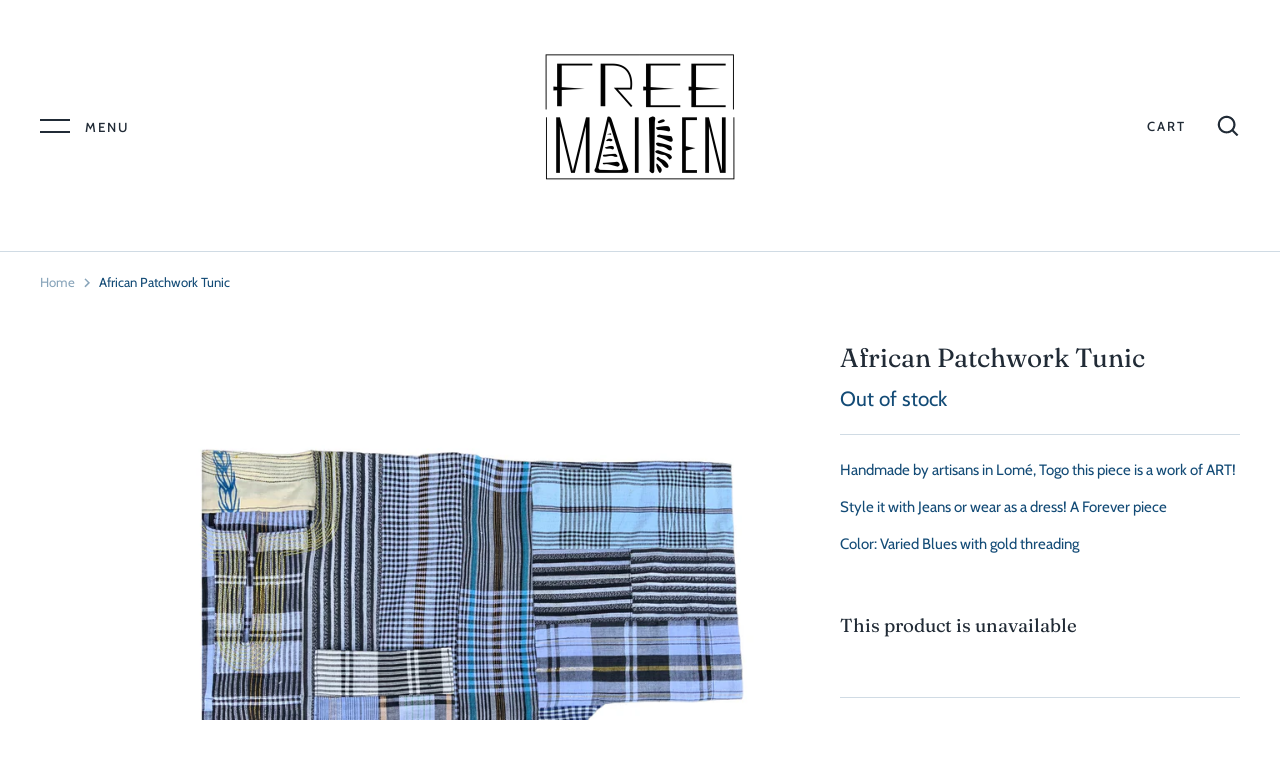

--- FILE ---
content_type: text/html; charset=utf-8
request_url: https://freemaiden.com/products/african-patchwork-tunic
body_size: 18339
content:
<!doctype html>
<html class="no-js" lang="en">
<head>
  <!-- Alchemy 3.1.5 -->
  <meta charset="utf-8" />

  <!--[if IE]><meta http-equiv='X-UA-Compatible' content='IE=edge,chrome=1' /><![endif]-->

  <title>
    African Patchwork Tunic &ndash; Free Maiden 
  </title>

  
  <meta name="description" content="Handmade by artisans in Lomé, Togo this piece is a work of ART! Style it with Jeans or wear as a dress! A Forever piece Color: Varied Blues with gold threading " />
  

  <link rel="canonical" href="https://freemaiden.com/products/african-patchwork-tunic" />

  <meta name="viewport" content="width=device-width, initial-scale=1" />
  <meta name="theme-color" content="#330101">

  

  




<meta property="og:site_name" content="Free Maiden ">
<meta property="og:url" content="https://freemaiden.com/products/african-patchwork-tunic">
<meta property="og:title" content="African Patchwork Tunic">
<meta property="og:type" content="product">
<meta property="og:description" content="Handmade by artisans in Lomé, Togo this piece is a work of ART! Style it with Jeans or wear as a dress! A Forever piece Color: Varied Blues with gold threading ">

  <meta property="og:price:amount" content="148.00">
  <meta property="og:price:currency" content="USD">

<meta property="og:image" content="http://freemaiden.com/cdn/shop/products/1E02AD78-7D90-47AC-94E6-15A0977D1D97_1200x1200.png?v=1667695136"><meta property="og:image" content="http://freemaiden.com/cdn/shop/products/AFCD8E32-BE0B-453E-97CC-696742D54A5E_1200x1200.png?v=1667695135"><meta property="og:image" content="http://freemaiden.com/cdn/shop/products/D983D59B-19E2-4C64-A2C6-F0014A7B522F_1200x1200.png?v=1667695135">
<meta property="og:image:secure_url" content="https://freemaiden.com/cdn/shop/products/1E02AD78-7D90-47AC-94E6-15A0977D1D97_1200x1200.png?v=1667695136"><meta property="og:image:secure_url" content="https://freemaiden.com/cdn/shop/products/AFCD8E32-BE0B-453E-97CC-696742D54A5E_1200x1200.png?v=1667695135"><meta property="og:image:secure_url" content="https://freemaiden.com/cdn/shop/products/D983D59B-19E2-4C64-A2C6-F0014A7B522F_1200x1200.png?v=1667695135">


<meta name="twitter:card" content="summary_large_image">
<meta name="twitter:title" content="African Patchwork Tunic">
<meta name="twitter:description" content="Handmade by artisans in Lomé, Togo this piece is a work of ART! Style it with Jeans or wear as a dress! A Forever piece Color: Varied Blues with gold threading ">


  <script>window.performance && window.performance.mark && window.performance.mark('shopify.content_for_header.start');</script><meta id="shopify-digital-wallet" name="shopify-digital-wallet" content="/14089788/digital_wallets/dialog">
<meta name="shopify-checkout-api-token" content="09a8c75a54b645f19a7f1ee10b18f2d1">
<meta id="in-context-paypal-metadata" data-shop-id="14089788" data-venmo-supported="false" data-environment="production" data-locale="en_US" data-paypal-v4="true" data-currency="USD">
<link rel="alternate" type="application/json+oembed" href="https://freemaiden.com/products/african-patchwork-tunic.oembed">
<script async="async" src="/checkouts/internal/preloads.js?locale=en-US"></script>
<link rel="preconnect" href="https://shop.app" crossorigin="anonymous">
<script async="async" src="https://shop.app/checkouts/internal/preloads.js?locale=en-US&shop_id=14089788" crossorigin="anonymous"></script>
<script id="apple-pay-shop-capabilities" type="application/json">{"shopId":14089788,"countryCode":"US","currencyCode":"USD","merchantCapabilities":["supports3DS"],"merchantId":"gid:\/\/shopify\/Shop\/14089788","merchantName":"Free Maiden ","requiredBillingContactFields":["postalAddress","email","phone"],"requiredShippingContactFields":["postalAddress","email","phone"],"shippingType":"shipping","supportedNetworks":["visa","masterCard","amex","discover","elo","jcb"],"total":{"type":"pending","label":"Free Maiden ","amount":"1.00"},"shopifyPaymentsEnabled":true,"supportsSubscriptions":true}</script>
<script id="shopify-features" type="application/json">{"accessToken":"09a8c75a54b645f19a7f1ee10b18f2d1","betas":["rich-media-storefront-analytics"],"domain":"freemaiden.com","predictiveSearch":true,"shopId":14089788,"locale":"en"}</script>
<script>var Shopify = Shopify || {};
Shopify.shop = "free-maiden.myshopify.com";
Shopify.locale = "en";
Shopify.currency = {"active":"USD","rate":"1.0"};
Shopify.country = "US";
Shopify.theme = {"name":"Alchemy","id":83666927721,"schema_name":"Alchemy","schema_version":"3.1.5","theme_store_id":657,"role":"main"};
Shopify.theme.handle = "null";
Shopify.theme.style = {"id":null,"handle":null};
Shopify.cdnHost = "freemaiden.com/cdn";
Shopify.routes = Shopify.routes || {};
Shopify.routes.root = "/";</script>
<script type="module">!function(o){(o.Shopify=o.Shopify||{}).modules=!0}(window);</script>
<script>!function(o){function n(){var o=[];function n(){o.push(Array.prototype.slice.apply(arguments))}return n.q=o,n}var t=o.Shopify=o.Shopify||{};t.loadFeatures=n(),t.autoloadFeatures=n()}(window);</script>
<script>
  window.ShopifyPay = window.ShopifyPay || {};
  window.ShopifyPay.apiHost = "shop.app\/pay";
  window.ShopifyPay.redirectState = null;
</script>
<script id="shop-js-analytics" type="application/json">{"pageType":"product"}</script>
<script defer="defer" async type="module" src="//freemaiden.com/cdn/shopifycloud/shop-js/modules/v2/client.init-shop-cart-sync_C5BV16lS.en.esm.js"></script>
<script defer="defer" async type="module" src="//freemaiden.com/cdn/shopifycloud/shop-js/modules/v2/chunk.common_CygWptCX.esm.js"></script>
<script type="module">
  await import("//freemaiden.com/cdn/shopifycloud/shop-js/modules/v2/client.init-shop-cart-sync_C5BV16lS.en.esm.js");
await import("//freemaiden.com/cdn/shopifycloud/shop-js/modules/v2/chunk.common_CygWptCX.esm.js");

  window.Shopify.SignInWithShop?.initShopCartSync?.({"fedCMEnabled":true,"windoidEnabled":true});

</script>
<script>
  window.Shopify = window.Shopify || {};
  if (!window.Shopify.featureAssets) window.Shopify.featureAssets = {};
  window.Shopify.featureAssets['shop-js'] = {"shop-cart-sync":["modules/v2/client.shop-cart-sync_ZFArdW7E.en.esm.js","modules/v2/chunk.common_CygWptCX.esm.js"],"init-fed-cm":["modules/v2/client.init-fed-cm_CmiC4vf6.en.esm.js","modules/v2/chunk.common_CygWptCX.esm.js"],"shop-button":["modules/v2/client.shop-button_tlx5R9nI.en.esm.js","modules/v2/chunk.common_CygWptCX.esm.js"],"shop-cash-offers":["modules/v2/client.shop-cash-offers_DOA2yAJr.en.esm.js","modules/v2/chunk.common_CygWptCX.esm.js","modules/v2/chunk.modal_D71HUcav.esm.js"],"init-windoid":["modules/v2/client.init-windoid_sURxWdc1.en.esm.js","modules/v2/chunk.common_CygWptCX.esm.js"],"shop-toast-manager":["modules/v2/client.shop-toast-manager_ClPi3nE9.en.esm.js","modules/v2/chunk.common_CygWptCX.esm.js"],"init-shop-email-lookup-coordinator":["modules/v2/client.init-shop-email-lookup-coordinator_B8hsDcYM.en.esm.js","modules/v2/chunk.common_CygWptCX.esm.js"],"init-shop-cart-sync":["modules/v2/client.init-shop-cart-sync_C5BV16lS.en.esm.js","modules/v2/chunk.common_CygWptCX.esm.js"],"avatar":["modules/v2/client.avatar_BTnouDA3.en.esm.js"],"pay-button":["modules/v2/client.pay-button_FdsNuTd3.en.esm.js","modules/v2/chunk.common_CygWptCX.esm.js"],"init-customer-accounts":["modules/v2/client.init-customer-accounts_DxDtT_ad.en.esm.js","modules/v2/client.shop-login-button_C5VAVYt1.en.esm.js","modules/v2/chunk.common_CygWptCX.esm.js","modules/v2/chunk.modal_D71HUcav.esm.js"],"init-shop-for-new-customer-accounts":["modules/v2/client.init-shop-for-new-customer-accounts_ChsxoAhi.en.esm.js","modules/v2/client.shop-login-button_C5VAVYt1.en.esm.js","modules/v2/chunk.common_CygWptCX.esm.js","modules/v2/chunk.modal_D71HUcav.esm.js"],"shop-login-button":["modules/v2/client.shop-login-button_C5VAVYt1.en.esm.js","modules/v2/chunk.common_CygWptCX.esm.js","modules/v2/chunk.modal_D71HUcav.esm.js"],"init-customer-accounts-sign-up":["modules/v2/client.init-customer-accounts-sign-up_CPSyQ0Tj.en.esm.js","modules/v2/client.shop-login-button_C5VAVYt1.en.esm.js","modules/v2/chunk.common_CygWptCX.esm.js","modules/v2/chunk.modal_D71HUcav.esm.js"],"shop-follow-button":["modules/v2/client.shop-follow-button_Cva4Ekp9.en.esm.js","modules/v2/chunk.common_CygWptCX.esm.js","modules/v2/chunk.modal_D71HUcav.esm.js"],"checkout-modal":["modules/v2/client.checkout-modal_BPM8l0SH.en.esm.js","modules/v2/chunk.common_CygWptCX.esm.js","modules/v2/chunk.modal_D71HUcav.esm.js"],"lead-capture":["modules/v2/client.lead-capture_Bi8yE_yS.en.esm.js","modules/v2/chunk.common_CygWptCX.esm.js","modules/v2/chunk.modal_D71HUcav.esm.js"],"shop-login":["modules/v2/client.shop-login_D6lNrXab.en.esm.js","modules/v2/chunk.common_CygWptCX.esm.js","modules/v2/chunk.modal_D71HUcav.esm.js"],"payment-terms":["modules/v2/client.payment-terms_CZxnsJam.en.esm.js","modules/v2/chunk.common_CygWptCX.esm.js","modules/v2/chunk.modal_D71HUcav.esm.js"]};
</script>
<script id="__st">var __st={"a":14089788,"offset":-18000,"reqid":"18e5c159-2504-483c-a771-c28706c27749-1768677557","pageurl":"freemaiden.com\/products\/african-patchwork-tunic","u":"5cbb89ba5268","p":"product","rtyp":"product","rid":7095451189301};</script>
<script>window.ShopifyPaypalV4VisibilityTracking = true;</script>
<script id="captcha-bootstrap">!function(){'use strict';const t='contact',e='account',n='new_comment',o=[[t,t],['blogs',n],['comments',n],[t,'customer']],c=[[e,'customer_login'],[e,'guest_login'],[e,'recover_customer_password'],[e,'create_customer']],r=t=>t.map((([t,e])=>`form[action*='/${t}']:not([data-nocaptcha='true']) input[name='form_type'][value='${e}']`)).join(','),a=t=>()=>t?[...document.querySelectorAll(t)].map((t=>t.form)):[];function s(){const t=[...o],e=r(t);return a(e)}const i='password',u='form_key',d=['recaptcha-v3-token','g-recaptcha-response','h-captcha-response',i],f=()=>{try{return window.sessionStorage}catch{return}},m='__shopify_v',_=t=>t.elements[u];function p(t,e,n=!1){try{const o=window.sessionStorage,c=JSON.parse(o.getItem(e)),{data:r}=function(t){const{data:e,action:n}=t;return t[m]||n?{data:e,action:n}:{data:t,action:n}}(c);for(const[e,n]of Object.entries(r))t.elements[e]&&(t.elements[e].value=n);n&&o.removeItem(e)}catch(o){console.error('form repopulation failed',{error:o})}}const l='form_type',E='cptcha';function T(t){t.dataset[E]=!0}const w=window,h=w.document,L='Shopify',v='ce_forms',y='captcha';let A=!1;((t,e)=>{const n=(g='f06e6c50-85a8-45c8-87d0-21a2b65856fe',I='https://cdn.shopify.com/shopifycloud/storefront-forms-hcaptcha/ce_storefront_forms_captcha_hcaptcha.v1.5.2.iife.js',D={infoText:'Protected by hCaptcha',privacyText:'Privacy',termsText:'Terms'},(t,e,n)=>{const o=w[L][v],c=o.bindForm;if(c)return c(t,g,e,D).then(n);var r;o.q.push([[t,g,e,D],n]),r=I,A||(h.body.append(Object.assign(h.createElement('script'),{id:'captcha-provider',async:!0,src:r})),A=!0)});var g,I,D;w[L]=w[L]||{},w[L][v]=w[L][v]||{},w[L][v].q=[],w[L][y]=w[L][y]||{},w[L][y].protect=function(t,e){n(t,void 0,e),T(t)},Object.freeze(w[L][y]),function(t,e,n,w,h,L){const[v,y,A,g]=function(t,e,n){const i=e?o:[],u=t?c:[],d=[...i,...u],f=r(d),m=r(i),_=r(d.filter((([t,e])=>n.includes(e))));return[a(f),a(m),a(_),s()]}(w,h,L),I=t=>{const e=t.target;return e instanceof HTMLFormElement?e:e&&e.form},D=t=>v().includes(t);t.addEventListener('submit',(t=>{const e=I(t);if(!e)return;const n=D(e)&&!e.dataset.hcaptchaBound&&!e.dataset.recaptchaBound,o=_(e),c=g().includes(e)&&(!o||!o.value);(n||c)&&t.preventDefault(),c&&!n&&(function(t){try{if(!f())return;!function(t){const e=f();if(!e)return;const n=_(t);if(!n)return;const o=n.value;o&&e.removeItem(o)}(t);const e=Array.from(Array(32),(()=>Math.random().toString(36)[2])).join('');!function(t,e){_(t)||t.append(Object.assign(document.createElement('input'),{type:'hidden',name:u})),t.elements[u].value=e}(t,e),function(t,e){const n=f();if(!n)return;const o=[...t.querySelectorAll(`input[type='${i}']`)].map((({name:t})=>t)),c=[...d,...o],r={};for(const[a,s]of new FormData(t).entries())c.includes(a)||(r[a]=s);n.setItem(e,JSON.stringify({[m]:1,action:t.action,data:r}))}(t,e)}catch(e){console.error('failed to persist form',e)}}(e),e.submit())}));const S=(t,e)=>{t&&!t.dataset[E]&&(n(t,e.some((e=>e===t))),T(t))};for(const o of['focusin','change'])t.addEventListener(o,(t=>{const e=I(t);D(e)&&S(e,y())}));const B=e.get('form_key'),M=e.get(l),P=B&&M;t.addEventListener('DOMContentLoaded',(()=>{const t=y();if(P)for(const e of t)e.elements[l].value===M&&p(e,B);[...new Set([...A(),...v().filter((t=>'true'===t.dataset.shopifyCaptcha))])].forEach((e=>S(e,t)))}))}(h,new URLSearchParams(w.location.search),n,t,e,['guest_login'])})(!0,!0)}();</script>
<script integrity="sha256-4kQ18oKyAcykRKYeNunJcIwy7WH5gtpwJnB7kiuLZ1E=" data-source-attribution="shopify.loadfeatures" defer="defer" src="//freemaiden.com/cdn/shopifycloud/storefront/assets/storefront/load_feature-a0a9edcb.js" crossorigin="anonymous"></script>
<script crossorigin="anonymous" defer="defer" src="//freemaiden.com/cdn/shopifycloud/storefront/assets/shopify_pay/storefront-65b4c6d7.js?v=20250812"></script>
<script data-source-attribution="shopify.dynamic_checkout.dynamic.init">var Shopify=Shopify||{};Shopify.PaymentButton=Shopify.PaymentButton||{isStorefrontPortableWallets:!0,init:function(){window.Shopify.PaymentButton.init=function(){};var t=document.createElement("script");t.src="https://freemaiden.com/cdn/shopifycloud/portable-wallets/latest/portable-wallets.en.js",t.type="module",document.head.appendChild(t)}};
</script>
<script data-source-attribution="shopify.dynamic_checkout.buyer_consent">
  function portableWalletsHideBuyerConsent(e){var t=document.getElementById("shopify-buyer-consent"),n=document.getElementById("shopify-subscription-policy-button");t&&n&&(t.classList.add("hidden"),t.setAttribute("aria-hidden","true"),n.removeEventListener("click",e))}function portableWalletsShowBuyerConsent(e){var t=document.getElementById("shopify-buyer-consent"),n=document.getElementById("shopify-subscription-policy-button");t&&n&&(t.classList.remove("hidden"),t.removeAttribute("aria-hidden"),n.addEventListener("click",e))}window.Shopify?.PaymentButton&&(window.Shopify.PaymentButton.hideBuyerConsent=portableWalletsHideBuyerConsent,window.Shopify.PaymentButton.showBuyerConsent=portableWalletsShowBuyerConsent);
</script>
<script data-source-attribution="shopify.dynamic_checkout.cart.bootstrap">document.addEventListener("DOMContentLoaded",(function(){function t(){return document.querySelector("shopify-accelerated-checkout-cart, shopify-accelerated-checkout")}if(t())Shopify.PaymentButton.init();else{new MutationObserver((function(e,n){t()&&(Shopify.PaymentButton.init(),n.disconnect())})).observe(document.body,{childList:!0,subtree:!0})}}));
</script>
<link id="shopify-accelerated-checkout-styles" rel="stylesheet" media="screen" href="https://freemaiden.com/cdn/shopifycloud/portable-wallets/latest/accelerated-checkout-backwards-compat.css" crossorigin="anonymous">
<style id="shopify-accelerated-checkout-cart">
        #shopify-buyer-consent {
  margin-top: 1em;
  display: inline-block;
  width: 100%;
}

#shopify-buyer-consent.hidden {
  display: none;
}

#shopify-subscription-policy-button {
  background: none;
  border: none;
  padding: 0;
  text-decoration: underline;
  font-size: inherit;
  cursor: pointer;
}

#shopify-subscription-policy-button::before {
  box-shadow: none;
}

      </style>
<script id="sections-script" data-sections="product-recommendations" defer="defer" src="//freemaiden.com/cdn/shop/t/4/compiled_assets/scripts.js?82"></script>
<script>window.performance && window.performance.mark && window.performance.mark('shopify.content_for_header.end');</script>

  <link href="//freemaiden.com/cdn/shop/t/4/assets/styles.css?v=59051003047159925701759260168" rel="stylesheet" type="text/css" media="all" />

  <script src="//ajax.googleapis.com/ajax/libs/jquery/1.10.2/jquery.min.js" type="text/javascript"></script>
  <script>
    document.documentElement.className = document.documentElement.className.replace('no-js', '');
    window.theme = window.theme || {};
    theme.jQuery = jQuery;
    theme.money_format = "${{amount}}";
    theme.money_container = '.theme-money';
    window.lazySizesConfig = window.lazySizesConfig || {
      expFactor: 2.0
    };
    theme.strings = {
      previous: "Previous",
      next: "Next",
      close: "Close",
      addressError: "Error looking up that address",
      addressNoResults: "No results for that address",
      addressQueryLimit: "You have exceeded the Google API usage limit. Consider upgrading to a \u003ca href=\"https:\/\/developers.google.com\/maps\/premium\/usage-limits\"\u003ePremium Plan\u003c\/a\u003e.",
      authError: "There was a problem authenticating your Google Maps API Key.",
      priceNonExistent: "Unavailable",
      buttonDefault: "Add to cart",
      buttonNoStock: "Out of stock",
      buttonNoVariant: "Unavailable",
      products_product_unit_price_separator: " \/ ",
      productsListingFrom: "From",
      searchSeeAll: "See all results",
      cartTermsConfirmation: "You must agree to the terms and conditions before continuing.",
      addingToCart: "Adding...",
      addedToCart: "Added to cart"
    };
    theme.routes = {
      search_url: '/search',
      cart_add_url: '/cart/add'
    };
    theme.enableOverlapTransition = true;
    theme.productImageAlign = true;
    theme.checkForBannerBehindHeader = function(){
      $(window).off('.bannerBehindHeader');
      var $banner = $('.banner-under-header');
      if($banner.length) {
        $('body').addClass('has-banner');
        $(window).on('load.bannerBehindHeader scroll.bannerBehindHeader bannerBehindHeader.bannerBehindHeader', function(){
          $('body').toggleClass('header-overlapping', $(window).scrollTop() < $banner.outerHeight());
        }).trigger('bannerBehindHeader');
      } else {
        $('body').removeClass('has-banner header-overlapping');
      }
    }
    theme.enableTransitionIn = true;
    
    // Reveal elements when in, or above, the viewport
    theme.checkForRevealElementsVerticalOffset = 50;
    theme.checkForRevealElementsStepDelay = 100;
    theme.checkForRevealElements = function(instant){
      var revealClass = instant === true ? 'reveal-candidate--reveal reveal-candidate--reveal-instant' : 'reveal-candidate--reveal';
      var $nowOnScreen = $('.reveal-candidate:not(.reveal-candidate--reveal)').filter(function(){
        var elTop = $(this).offset().top; // magic offset
        var windowScrollTop = $(window).scrollTop();
        if(elTop < windowScrollTop + $(window).height() - theme.checkForRevealElementsVerticalOffset) {
          // if off top of screen, reveal immediately
          if(elTop + $(this).outerWidth() < windowScrollTop) {
            $(this).addClass(revealClass);
          } else {
            // otherwise return true to reveal in step
            return true;
          }
        }
        return false;
      });
      $nowOnScreen.each(function(index){
        if(index > 0 && instant !== true) {
          $(this).addClass(revealClass + ' reveal-candidate--reveal-delay');
          setTimeout((function(){
            $(this).removeClass('reveal-candidate--reveal-delay');
          }).bind(this), theme.checkForRevealElementsStepDelay * index);
        } else {
          $(this).addClass(revealClass);
        }
      });
    }
    
  </script>

<link href="https://monorail-edge.shopifysvc.com" rel="dns-prefetch">
<script>(function(){if ("sendBeacon" in navigator && "performance" in window) {try {var session_token_from_headers = performance.getEntriesByType('navigation')[0].serverTiming.find(x => x.name == '_s').description;} catch {var session_token_from_headers = undefined;}var session_cookie_matches = document.cookie.match(/_shopify_s=([^;]*)/);var session_token_from_cookie = session_cookie_matches && session_cookie_matches.length === 2 ? session_cookie_matches[1] : "";var session_token = session_token_from_headers || session_token_from_cookie || "";function handle_abandonment_event(e) {var entries = performance.getEntries().filter(function(entry) {return /monorail-edge.shopifysvc.com/.test(entry.name);});if (!window.abandonment_tracked && entries.length === 0) {window.abandonment_tracked = true;var currentMs = Date.now();var navigation_start = performance.timing.navigationStart;var payload = {shop_id: 14089788,url: window.location.href,navigation_start,duration: currentMs - navigation_start,session_token,page_type: "product"};window.navigator.sendBeacon("https://monorail-edge.shopifysvc.com/v1/produce", JSON.stringify({schema_id: "online_store_buyer_site_abandonment/1.1",payload: payload,metadata: {event_created_at_ms: currentMs,event_sent_at_ms: currentMs}}));}}window.addEventListener('pagehide', handle_abandonment_event);}}());</script>
<script id="web-pixels-manager-setup">(function e(e,d,r,n,o){if(void 0===o&&(o={}),!Boolean(null===(a=null===(i=window.Shopify)||void 0===i?void 0:i.analytics)||void 0===a?void 0:a.replayQueue)){var i,a;window.Shopify=window.Shopify||{};var t=window.Shopify;t.analytics=t.analytics||{};var s=t.analytics;s.replayQueue=[],s.publish=function(e,d,r){return s.replayQueue.push([e,d,r]),!0};try{self.performance.mark("wpm:start")}catch(e){}var l=function(){var e={modern:/Edge?\/(1{2}[4-9]|1[2-9]\d|[2-9]\d{2}|\d{4,})\.\d+(\.\d+|)|Firefox\/(1{2}[4-9]|1[2-9]\d|[2-9]\d{2}|\d{4,})\.\d+(\.\d+|)|Chrom(ium|e)\/(9{2}|\d{3,})\.\d+(\.\d+|)|(Maci|X1{2}).+ Version\/(15\.\d+|(1[6-9]|[2-9]\d|\d{3,})\.\d+)([,.]\d+|)( \(\w+\)|)( Mobile\/\w+|) Safari\/|Chrome.+OPR\/(9{2}|\d{3,})\.\d+\.\d+|(CPU[ +]OS|iPhone[ +]OS|CPU[ +]iPhone|CPU IPhone OS|CPU iPad OS)[ +]+(15[._]\d+|(1[6-9]|[2-9]\d|\d{3,})[._]\d+)([._]\d+|)|Android:?[ /-](13[3-9]|1[4-9]\d|[2-9]\d{2}|\d{4,})(\.\d+|)(\.\d+|)|Android.+Firefox\/(13[5-9]|1[4-9]\d|[2-9]\d{2}|\d{4,})\.\d+(\.\d+|)|Android.+Chrom(ium|e)\/(13[3-9]|1[4-9]\d|[2-9]\d{2}|\d{4,})\.\d+(\.\d+|)|SamsungBrowser\/([2-9]\d|\d{3,})\.\d+/,legacy:/Edge?\/(1[6-9]|[2-9]\d|\d{3,})\.\d+(\.\d+|)|Firefox\/(5[4-9]|[6-9]\d|\d{3,})\.\d+(\.\d+|)|Chrom(ium|e)\/(5[1-9]|[6-9]\d|\d{3,})\.\d+(\.\d+|)([\d.]+$|.*Safari\/(?![\d.]+ Edge\/[\d.]+$))|(Maci|X1{2}).+ Version\/(10\.\d+|(1[1-9]|[2-9]\d|\d{3,})\.\d+)([,.]\d+|)( \(\w+\)|)( Mobile\/\w+|) Safari\/|Chrome.+OPR\/(3[89]|[4-9]\d|\d{3,})\.\d+\.\d+|(CPU[ +]OS|iPhone[ +]OS|CPU[ +]iPhone|CPU IPhone OS|CPU iPad OS)[ +]+(10[._]\d+|(1[1-9]|[2-9]\d|\d{3,})[._]\d+)([._]\d+|)|Android:?[ /-](13[3-9]|1[4-9]\d|[2-9]\d{2}|\d{4,})(\.\d+|)(\.\d+|)|Mobile Safari.+OPR\/([89]\d|\d{3,})\.\d+\.\d+|Android.+Firefox\/(13[5-9]|1[4-9]\d|[2-9]\d{2}|\d{4,})\.\d+(\.\d+|)|Android.+Chrom(ium|e)\/(13[3-9]|1[4-9]\d|[2-9]\d{2}|\d{4,})\.\d+(\.\d+|)|Android.+(UC? ?Browser|UCWEB|U3)[ /]?(15\.([5-9]|\d{2,})|(1[6-9]|[2-9]\d|\d{3,})\.\d+)\.\d+|SamsungBrowser\/(5\.\d+|([6-9]|\d{2,})\.\d+)|Android.+MQ{2}Browser\/(14(\.(9|\d{2,})|)|(1[5-9]|[2-9]\d|\d{3,})(\.\d+|))(\.\d+|)|K[Aa][Ii]OS\/(3\.\d+|([4-9]|\d{2,})\.\d+)(\.\d+|)/},d=e.modern,r=e.legacy,n=navigator.userAgent;return n.match(d)?"modern":n.match(r)?"legacy":"unknown"}(),u="modern"===l?"modern":"legacy",c=(null!=n?n:{modern:"",legacy:""})[u],f=function(e){return[e.baseUrl,"/wpm","/b",e.hashVersion,"modern"===e.buildTarget?"m":"l",".js"].join("")}({baseUrl:d,hashVersion:r,buildTarget:u}),m=function(e){var d=e.version,r=e.bundleTarget,n=e.surface,o=e.pageUrl,i=e.monorailEndpoint;return{emit:function(e){var a=e.status,t=e.errorMsg,s=(new Date).getTime(),l=JSON.stringify({metadata:{event_sent_at_ms:s},events:[{schema_id:"web_pixels_manager_load/3.1",payload:{version:d,bundle_target:r,page_url:o,status:a,surface:n,error_msg:t},metadata:{event_created_at_ms:s}}]});if(!i)return console&&console.warn&&console.warn("[Web Pixels Manager] No Monorail endpoint provided, skipping logging."),!1;try{return self.navigator.sendBeacon.bind(self.navigator)(i,l)}catch(e){}var u=new XMLHttpRequest;try{return u.open("POST",i,!0),u.setRequestHeader("Content-Type","text/plain"),u.send(l),!0}catch(e){return console&&console.warn&&console.warn("[Web Pixels Manager] Got an unhandled error while logging to Monorail."),!1}}}}({version:r,bundleTarget:l,surface:e.surface,pageUrl:self.location.href,monorailEndpoint:e.monorailEndpoint});try{o.browserTarget=l,function(e){var d=e.src,r=e.async,n=void 0===r||r,o=e.onload,i=e.onerror,a=e.sri,t=e.scriptDataAttributes,s=void 0===t?{}:t,l=document.createElement("script"),u=document.querySelector("head"),c=document.querySelector("body");if(l.async=n,l.src=d,a&&(l.integrity=a,l.crossOrigin="anonymous"),s)for(var f in s)if(Object.prototype.hasOwnProperty.call(s,f))try{l.dataset[f]=s[f]}catch(e){}if(o&&l.addEventListener("load",o),i&&l.addEventListener("error",i),u)u.appendChild(l);else{if(!c)throw new Error("Did not find a head or body element to append the script");c.appendChild(l)}}({src:f,async:!0,onload:function(){if(!function(){var e,d;return Boolean(null===(d=null===(e=window.Shopify)||void 0===e?void 0:e.analytics)||void 0===d?void 0:d.initialized)}()){var d=window.webPixelsManager.init(e)||void 0;if(d){var r=window.Shopify.analytics;r.replayQueue.forEach((function(e){var r=e[0],n=e[1],o=e[2];d.publishCustomEvent(r,n,o)})),r.replayQueue=[],r.publish=d.publishCustomEvent,r.visitor=d.visitor,r.initialized=!0}}},onerror:function(){return m.emit({status:"failed",errorMsg:"".concat(f," has failed to load")})},sri:function(e){var d=/^sha384-[A-Za-z0-9+/=]+$/;return"string"==typeof e&&d.test(e)}(c)?c:"",scriptDataAttributes:o}),m.emit({status:"loading"})}catch(e){m.emit({status:"failed",errorMsg:(null==e?void 0:e.message)||"Unknown error"})}}})({shopId: 14089788,storefrontBaseUrl: "https://freemaiden.com",extensionsBaseUrl: "https://extensions.shopifycdn.com/cdn/shopifycloud/web-pixels-manager",monorailEndpoint: "https://monorail-edge.shopifysvc.com/unstable/produce_batch",surface: "storefront-renderer",enabledBetaFlags: ["2dca8a86"],webPixelsConfigList: [{"id":"shopify-app-pixel","configuration":"{}","eventPayloadVersion":"v1","runtimeContext":"STRICT","scriptVersion":"0450","apiClientId":"shopify-pixel","type":"APP","privacyPurposes":["ANALYTICS","MARKETING"]},{"id":"shopify-custom-pixel","eventPayloadVersion":"v1","runtimeContext":"LAX","scriptVersion":"0450","apiClientId":"shopify-pixel","type":"CUSTOM","privacyPurposes":["ANALYTICS","MARKETING"]}],isMerchantRequest: false,initData: {"shop":{"name":"Free Maiden ","paymentSettings":{"currencyCode":"USD"},"myshopifyDomain":"free-maiden.myshopify.com","countryCode":"US","storefrontUrl":"https:\/\/freemaiden.com"},"customer":null,"cart":null,"checkout":null,"productVariants":[{"price":{"amount":148.0,"currencyCode":"USD"},"product":{"title":"African Patchwork Tunic","vendor":"ReWorked","id":"7095451189301","untranslatedTitle":"African Patchwork Tunic","url":"\/products\/african-patchwork-tunic","type":"top"},"id":"41900465258549","image":{"src":"\/\/freemaiden.com\/cdn\/shop\/products\/1E02AD78-7D90-47AC-94E6-15A0977D1D97.png?v=1667695136"},"sku":"","title":"Default Title","untranslatedTitle":"Default Title"}],"purchasingCompany":null},},"https://freemaiden.com/cdn","fcfee988w5aeb613cpc8e4bc33m6693e112",{"modern":"","legacy":""},{"shopId":"14089788","storefrontBaseUrl":"https:\/\/freemaiden.com","extensionBaseUrl":"https:\/\/extensions.shopifycdn.com\/cdn\/shopifycloud\/web-pixels-manager","surface":"storefront-renderer","enabledBetaFlags":"[\"2dca8a86\"]","isMerchantRequest":"false","hashVersion":"fcfee988w5aeb613cpc8e4bc33m6693e112","publish":"custom","events":"[[\"page_viewed\",{}],[\"product_viewed\",{\"productVariant\":{\"price\":{\"amount\":148.0,\"currencyCode\":\"USD\"},\"product\":{\"title\":\"African Patchwork Tunic\",\"vendor\":\"ReWorked\",\"id\":\"7095451189301\",\"untranslatedTitle\":\"African Patchwork Tunic\",\"url\":\"\/products\/african-patchwork-tunic\",\"type\":\"top\"},\"id\":\"41900465258549\",\"image\":{\"src\":\"\/\/freemaiden.com\/cdn\/shop\/products\/1E02AD78-7D90-47AC-94E6-15A0977D1D97.png?v=1667695136\"},\"sku\":\"\",\"title\":\"Default Title\",\"untranslatedTitle\":\"Default Title\"}}]]"});</script><script>
  window.ShopifyAnalytics = window.ShopifyAnalytics || {};
  window.ShopifyAnalytics.meta = window.ShopifyAnalytics.meta || {};
  window.ShopifyAnalytics.meta.currency = 'USD';
  var meta = {"product":{"id":7095451189301,"gid":"gid:\/\/shopify\/Product\/7095451189301","vendor":"ReWorked","type":"top","handle":"african-patchwork-tunic","variants":[{"id":41900465258549,"price":14800,"name":"African Patchwork Tunic","public_title":null,"sku":""}],"remote":false},"page":{"pageType":"product","resourceType":"product","resourceId":7095451189301,"requestId":"18e5c159-2504-483c-a771-c28706c27749-1768677557"}};
  for (var attr in meta) {
    window.ShopifyAnalytics.meta[attr] = meta[attr];
  }
</script>
<script class="analytics">
  (function () {
    var customDocumentWrite = function(content) {
      var jquery = null;

      if (window.jQuery) {
        jquery = window.jQuery;
      } else if (window.Checkout && window.Checkout.$) {
        jquery = window.Checkout.$;
      }

      if (jquery) {
        jquery('body').append(content);
      }
    };

    var hasLoggedConversion = function(token) {
      if (token) {
        return document.cookie.indexOf('loggedConversion=' + token) !== -1;
      }
      return false;
    }

    var setCookieIfConversion = function(token) {
      if (token) {
        var twoMonthsFromNow = new Date(Date.now());
        twoMonthsFromNow.setMonth(twoMonthsFromNow.getMonth() + 2);

        document.cookie = 'loggedConversion=' + token + '; expires=' + twoMonthsFromNow;
      }
    }

    var trekkie = window.ShopifyAnalytics.lib = window.trekkie = window.trekkie || [];
    if (trekkie.integrations) {
      return;
    }
    trekkie.methods = [
      'identify',
      'page',
      'ready',
      'track',
      'trackForm',
      'trackLink'
    ];
    trekkie.factory = function(method) {
      return function() {
        var args = Array.prototype.slice.call(arguments);
        args.unshift(method);
        trekkie.push(args);
        return trekkie;
      };
    };
    for (var i = 0; i < trekkie.methods.length; i++) {
      var key = trekkie.methods[i];
      trekkie[key] = trekkie.factory(key);
    }
    trekkie.load = function(config) {
      trekkie.config = config || {};
      trekkie.config.initialDocumentCookie = document.cookie;
      var first = document.getElementsByTagName('script')[0];
      var script = document.createElement('script');
      script.type = 'text/javascript';
      script.onerror = function(e) {
        var scriptFallback = document.createElement('script');
        scriptFallback.type = 'text/javascript';
        scriptFallback.onerror = function(error) {
                var Monorail = {
      produce: function produce(monorailDomain, schemaId, payload) {
        var currentMs = new Date().getTime();
        var event = {
          schema_id: schemaId,
          payload: payload,
          metadata: {
            event_created_at_ms: currentMs,
            event_sent_at_ms: currentMs
          }
        };
        return Monorail.sendRequest("https://" + monorailDomain + "/v1/produce", JSON.stringify(event));
      },
      sendRequest: function sendRequest(endpointUrl, payload) {
        // Try the sendBeacon API
        if (window && window.navigator && typeof window.navigator.sendBeacon === 'function' && typeof window.Blob === 'function' && !Monorail.isIos12()) {
          var blobData = new window.Blob([payload], {
            type: 'text/plain'
          });

          if (window.navigator.sendBeacon(endpointUrl, blobData)) {
            return true;
          } // sendBeacon was not successful

        } // XHR beacon

        var xhr = new XMLHttpRequest();

        try {
          xhr.open('POST', endpointUrl);
          xhr.setRequestHeader('Content-Type', 'text/plain');
          xhr.send(payload);
        } catch (e) {
          console.log(e);
        }

        return false;
      },
      isIos12: function isIos12() {
        return window.navigator.userAgent.lastIndexOf('iPhone; CPU iPhone OS 12_') !== -1 || window.navigator.userAgent.lastIndexOf('iPad; CPU OS 12_') !== -1;
      }
    };
    Monorail.produce('monorail-edge.shopifysvc.com',
      'trekkie_storefront_load_errors/1.1',
      {shop_id: 14089788,
      theme_id: 83666927721,
      app_name: "storefront",
      context_url: window.location.href,
      source_url: "//freemaiden.com/cdn/s/trekkie.storefront.cd680fe47e6c39ca5d5df5f0a32d569bc48c0f27.min.js"});

        };
        scriptFallback.async = true;
        scriptFallback.src = '//freemaiden.com/cdn/s/trekkie.storefront.cd680fe47e6c39ca5d5df5f0a32d569bc48c0f27.min.js';
        first.parentNode.insertBefore(scriptFallback, first);
      };
      script.async = true;
      script.src = '//freemaiden.com/cdn/s/trekkie.storefront.cd680fe47e6c39ca5d5df5f0a32d569bc48c0f27.min.js';
      first.parentNode.insertBefore(script, first);
    };
    trekkie.load(
      {"Trekkie":{"appName":"storefront","development":false,"defaultAttributes":{"shopId":14089788,"isMerchantRequest":null,"themeId":83666927721,"themeCityHash":"9295351538760213998","contentLanguage":"en","currency":"USD","eventMetadataId":"b985d343-4dbd-4108-b134-2b7f6c86e0c6"},"isServerSideCookieWritingEnabled":true,"monorailRegion":"shop_domain","enabledBetaFlags":["65f19447"]},"Session Attribution":{},"S2S":{"facebookCapiEnabled":true,"source":"trekkie-storefront-renderer","apiClientId":580111}}
    );

    var loaded = false;
    trekkie.ready(function() {
      if (loaded) return;
      loaded = true;

      window.ShopifyAnalytics.lib = window.trekkie;

      var originalDocumentWrite = document.write;
      document.write = customDocumentWrite;
      try { window.ShopifyAnalytics.merchantGoogleAnalytics.call(this); } catch(error) {};
      document.write = originalDocumentWrite;

      window.ShopifyAnalytics.lib.page(null,{"pageType":"product","resourceType":"product","resourceId":7095451189301,"requestId":"18e5c159-2504-483c-a771-c28706c27749-1768677557","shopifyEmitted":true});

      var match = window.location.pathname.match(/checkouts\/(.+)\/(thank_you|post_purchase)/)
      var token = match? match[1]: undefined;
      if (!hasLoggedConversion(token)) {
        setCookieIfConversion(token);
        window.ShopifyAnalytics.lib.track("Viewed Product",{"currency":"USD","variantId":41900465258549,"productId":7095451189301,"productGid":"gid:\/\/shopify\/Product\/7095451189301","name":"African Patchwork Tunic","price":"148.00","sku":"","brand":"ReWorked","variant":null,"category":"top","nonInteraction":true,"remote":false},undefined,undefined,{"shopifyEmitted":true});
      window.ShopifyAnalytics.lib.track("monorail:\/\/trekkie_storefront_viewed_product\/1.1",{"currency":"USD","variantId":41900465258549,"productId":7095451189301,"productGid":"gid:\/\/shopify\/Product\/7095451189301","name":"African Patchwork Tunic","price":"148.00","sku":"","brand":"ReWorked","variant":null,"category":"top","nonInteraction":true,"remote":false,"referer":"https:\/\/freemaiden.com\/products\/african-patchwork-tunic"});
      }
    });


        var eventsListenerScript = document.createElement('script');
        eventsListenerScript.async = true;
        eventsListenerScript.src = "//freemaiden.com/cdn/shopifycloud/storefront/assets/shop_events_listener-3da45d37.js";
        document.getElementsByTagName('head')[0].appendChild(eventsListenerScript);

})();</script>
<script
  defer
  src="https://freemaiden.com/cdn/shopifycloud/perf-kit/shopify-perf-kit-3.0.4.min.js"
  data-application="storefront-renderer"
  data-shop-id="14089788"
  data-render-region="gcp-us-central1"
  data-page-type="product"
  data-theme-instance-id="83666927721"
  data-theme-name="Alchemy"
  data-theme-version="3.1.5"
  data-monorail-region="shop_domain"
  data-resource-timing-sampling-rate="10"
  data-shs="true"
  data-shs-beacon="true"
  data-shs-export-with-fetch="true"
  data-shs-logs-sample-rate="1"
  data-shs-beacon-endpoint="https://freemaiden.com/api/collect"
></script>
</head>

<body id="african-patchwork-tunic" class="template-product" >
  <a class="skip-link visually-hidden" href="#main">Skip to content</a>

  <div id="shopify-section-announcement" class="shopify-section">
</div>

  <div id="shopify-section-header" class="shopify-section shopify-section--header"><style data-shopify>
.pageheader .logo { max-width: 200px }.scrolled-down .pageheader .logo { max-width: 150px }@media (max-width: 767px) {
        .scrolled-down .pageheader .logo { max-width: 130px }
      }.has-banner .banner-image-container .feature-page-title { margin-top: 200px }
    .banner-under-header .banner-image.flexible-height .overlay .innest { padding-top: 200px }
    @media (min-width: 768px) {
      .banner-under-header .banner-image.fixed-height .overlay .innest { padding-top: 200px }
    }.shopify-section--header {
    position: -webkit-sticky;
    position: sticky;
  }</style>
<div data-section-type="header">
  <div id="main-menu">
    <div class="main-menu-inner">
      <div class="main-menu-upper">
        <a class="main-menu-toggle" href="#" aria-controls="main-menu"><svg fill="currentColor" height="24" viewBox="0 0 24 24" width="24" xmlns="http://www.w3.org/2000/svg">
  <title>Close</title>
  <path d="M19 6.41L17.59 5 12 10.59 6.41 5 5 6.41 10.59 12 5 17.59 6.41 19 12 13.41 17.59 19 19 17.59 13.41 12z"/>
</svg></a>
      </div>
      <div class="main-menu-panel-wrapper">
        <div class="main-menu-panel" id="main-menu-panel">
          <ul class="main-menu-links" role="navigation" aria-label="Primary"><li class="main-menu-list-item">
                <a class="main-menu-link" href="/" >Welcome</a></li><li class="main-menu-list-item has-children">
                <a class="main-menu-link" href="/collections" aria-haspopup="true" aria-controls="main-menu-panel-2">The Goods</a><div class="child-indicator">
                    <div class="child-indicator__primary"><svg xmlns="http://www.w3.org/2000/svg" width="100" height="100" viewBox="0 0 24 24" fill="none" stroke="currentColor" stroke-width="2" stroke-linecap="square" stroke-linejoin="arcs"><circle cx="5" cy="12" r="1"></circle><circle cx="12" cy="12" r="1"></circle><circle cx="19" cy="12" r="1"></circle></svg>
</div>
                    <div class="child-indicator__secondary"><svg xmlns="http://www.w3.org/2000/svg" width="100" height="100" viewBox="0 0 24 24" fill="none" stroke="currentColor" stroke-width="2" stroke-linecap="square" stroke-linejoin="arcs"><path d="M5 12h13M12 5l7 7-7 7"/></svg>
</div>
                  </div></li><li class="main-menu-list-item">
                <a class="main-menu-link" href="/blogs/news" >Random Musings </a></li><li class="main-menu-list-item">
                <a class="main-menu-link" href="/pages/about-us" >About FM</a></li><li class="main-menu-list-item">
                <a class="main-menu-link" href="/pages/policies" >the small print</a></li>
              
                <li class="main-menu-account-link main-menu-list-item"><a class="main-menu-link" href="/account/login">Account</a></li>
              
            
          </ul>

          
            <div class="main-menu-section store-localization">
              <form method="post" action="/localization" id="localization_form_header" accept-charset="UTF-8" class="selectors-form" enctype="multipart/form-data"><input type="hidden" name="form_type" value="localization" /><input type="hidden" name="utf8" value="✓" /><input type="hidden" name="_method" value="put" /><input type="hidden" name="return_to" value="/products/african-patchwork-tunic" /></form>
            </div>
          

          

          <div class="main-menu-section main-menu-section--socials">
            


          </div>
        </div><div class="main-menu-panel main-menu-panel--child main-menu-panel--inactive-right" id="main-menu-panel-2">
              <div class="main-menu-breadcrumbs">
                <span class="main-menu-breadcrumbs__item"><a class="main-menu-breadcrumbs__link" href="#main-menu-panel">Home</a></span>
                <span class="main-menu-breadcrumbs__divider"><svg xmlns="http://www.w3.org/2000/svg" width="100" height="100" viewBox="0 0 24 24" fill="none" stroke="currentColor" stroke-width="2" stroke-linecap="square" stroke-linejoin="arcs"><path d="M5 12h13M12 5l7 7-7 7"/></svg>
</span>
                <span class="main-menu-breadcrumbs__item">The Goods</span>
              </div>
              <ul class="main-menu-links"><li class="main-menu-list-item">
                    <a class="main-menu-link" href="/collections/amani-jawns" >AMANI Jawns </a></li><li class="main-menu-list-item">
                    <a class="main-menu-link" href="/collections/ear-adornment" >Ears</a></li><li class="main-menu-list-item">
                    <a class="main-menu-link" href="/collections/wrist-adornment" >Wrist</a></li><li class="main-menu-list-item">
                    <a class="main-menu-link" href="/collections/neck-adornment" >Neck</a></li><li class="main-menu-list-item">
                    <a class="main-menu-link" href="/collections/hand-adornment" >Hands</a></li><li class="main-menu-list-item">
                    <a class="main-menu-link" href="/collections/reworked" >ReWorked</a></li><li class="main-menu-list-item">
                    <a class="main-menu-link" href="/collections/time-travel" >Time Travel</a></li></ul>
            </div></div>
    </div>
  </div>

  <div id="pageheader" class="pageheader"><header class="pageheader__contents pageheader__contents--sticky pageheader__contents--overlap">
      <div class="pageheader__layout">
        <div class="header-left">
          <a href="#" class="main-menu-toggle" aria-controls="main-menu">
            <span class="main-menu-icon"><span></span></span>
            <span class="main-menu-toggle__text">Menu</span>
          </a>
        </div>

        <div class="logo logo--image logo--shrinks-on-scroll"><a href="/" class="logo__image has-contrast-image">
            <img src="//freemaiden.com/cdn/shop/files/6C1B389A-5A00-48C5-A0F2-332038C62039_400x.png?v=1614753375" alt="" /><img class="logo__contrast-image" src="//freemaiden.com/cdn/shop/files/46AA36F3-999C-4441-A0D0-07AB8F1B456E_400x.png?v=1614753372" alt="" /></a><a class="logo__text hidden" href="/">Free Maiden </a></div>

        <div class="header-items">
          <span class="header-items__item header-items__cart-link">
            <a href="/cart">
              <span class="cart-link--text">Cart</span>
              <span class="cart-link--icon">
<svg width="24px" height="24px" viewBox="0 -2 37 35" version="1.1" xmlns="http://www.w3.org/2000/svg" xmlns:xlink="http://www.w3.org/1999/xlink">
  <g transform="translate(0.500000, 0.500000)" stroke="none" fill="currentColor" fill-rule="nonzero">
    <path d="M0.2,11 L9.5,29 L26.4,29 L35.7,11 L0.2,11 Z M24.5,26 L11.5,26 L4.8,14 L31.2,14 L24.5,26 L24.5,26 Z M18.5,3 C22.7,3 25.5,6.3 25.5,8.5 L28.5,8.5 C28.5,4.5 24.2,0 18.5,0 C12.8,0 8.5,4.5 8.5,8.5 L11.5,8.5 C11.5,6.3 14.3,3 18.5,3 Z"></path>
  </g>
</svg>
</span>
              
            </a>
          </span>
          <span class="header-items__item header-items__search-link">
            <a href="/search" class="header-search-toggle" aria-label=""Search""><svg width="24px" height="24px" viewBox="-2 -2 34 34" version="1.1" xmlns="http://www.w3.org/2000/svg" xmlns:xlink="http://www.w3.org/1999/xlink">
  <title>Search</title>
  <g stroke="none" fill="currentColor" fill-rule="nonzero">
    <path d="M29.6,27.4 L22.9,20.7 C24.6,18.6 25.6,15.9 25.6,13 C25.6,6.1 20,0.5 13.1,0.5 C6.2,0.5 0.5,6.1 0.5,13 C0.5,19.9 6.1,25.5 13,25.5 C15.9,25.5 18.6,24.5 20.7,22.8 L27.4,29.5 L29.6,27.4 Z M3.5,13 C3.5,7.8 7.8,3.5 13,3.5 C18.2,3.5 22.5,7.8 22.5,13 C22.5,18.2 18.2,22.5 13,22.5 C7.8,22.5 3.5,18.2 3.5,13 Z"></path>
  </g>
</svg>
</a>
          </span>
        </div>
      </div>
    </header>
  </div>

  <div class="header-search">
    <a href="#" class="header-search-toggle" aria-label=""Close""><svg width="30" height="30" viewBox="0 0 30 30" fill="none" xmlns="http://www.w3.org/2000/svg">
  <line x1="8" y1="13.8499" x2="23" y2="13.8499" stroke="currentColor" stroke-width="2"/>
  <line x1="6.79289" y1="14.4428" x2="13.864" y2="7.37173" stroke="currentColor" stroke-width="2"/>
  <line x1="6.70711" y1="13.1178" x2="13.7782" y2="20.1889" stroke="currentColor" stroke-width="2"/>
</svg>
</a>

    <div class="header-search__content">
      <h2 class="">Search Store</h2>
      <form method="get" action="/search" autocomplete="off">
        <input type="hidden" name="type" value="product" />
        <input type="hidden" name="options[prefix]" value="last" />
        <div class="input-and-button-row">
          <div class="input-and-button-row__input-wrapper input-with-clear">
            <input class="input-and-button-row__input" type="text" name="q" placeholder="Search..." aria-label="Search..."  autocomplete="off" data-previous-value="">
            <a class="input-with-clear__clear" href="#"><svg fill="currentColor" height="24" viewBox="0 0 24 24" width="24" xmlns="http://www.w3.org/2000/svg">
  <title>Close</title>
  <path d="M19 6.41L17.59 5 12 10.59 6.41 5 5 6.41 10.59 12 5 17.59 6.41 19 12 13.41 17.59 19 19 17.59 13.41 12z"/>
</svg></a>
          </div>
          <button class="button input-and-button-row__button" type="submit">Go</button>
        </div>
      </form>
      <div class="header-search__results-wrapper" data-live-search-vendor="false">
        <div class="header-search__placeholder"><div class="search-result search-result--placeholder">
              <div class="search-result__link">
                <div class="search-result__image"></div>
                <div class="search-result__detail"><div class="search-result__title"></div>
                  <div class="search-result__price"></div>
                </div>
              </div>
            </div><div class="search-result search-result--placeholder">
              <div class="search-result__link">
                <div class="search-result__image"></div>
                <div class="search-result__detail"><div class="search-result__title"></div>
                  <div class="search-result__price"></div>
                </div>
              </div>
            </div><div class="search-result search-result--placeholder">
              <div class="search-result__link">
                <div class="search-result__image"></div>
                <div class="search-result__detail"><div class="search-result__title"></div>
                  <div class="search-result__price"></div>
                </div>
              </div>
            </div><div class="search-result search-result--placeholder">
              <div class="search-result__link">
                <div class="search-result__image"></div>
                <div class="search-result__detail"><div class="search-result__title"></div>
                  <div class="search-result__price"></div>
                </div>
              </div>
            </div><div class="search-result search-result--placeholder">
              <div class="search-result__link">
                <div class="search-result__image"></div>
                <div class="search-result__detail"><div class="search-result__title"></div>
                  <div class="search-result__price"></div>
                </div>
              </div>
            </div></div>
        <div class="header-search__results"></div>
      </div>

      
    </div>
  </div>
</div>

<a href="#" class="focus-tint" aria-hidden="true" aria-label=""Close""></a>
</div>

  

  

      <div id="shopify-section-product-template" class="shopify-section">
<style>
.pageheader__layout::before {
  border-bottom: 1px solid #d0dbe4;
}
body:not(.has-banner):not(.scrolled-down) .pageheader__layout::before {
  background-color: #ffffff;
}
</style>

<div class="product variant-status--unavailable " data-section-type="product-template">
  

  
    
    <div class="breadcrumbs breadcrumbs--with-opposing-content">
      <nav class="breadcrumbs__nav" role="navigation" aria-label="breadcrumbs">
        <a class="breadcrumbs__crumb" href="/">Home</a>
        <span class="breadcrumbs__divider" aria-hidden="true"><svg height="24" viewBox="0 0 24 24" width="24" xmlns="http://www.w3.org/2000/svg">
  <title>Right</title>
  <path fill="currentColor" d="M8.59 16.34l4.58-4.59-4.58-4.59L10 5.75l6 6-6 6z"/>
</svg></span>
        
        <span class="breadcrumbs__crumb">African Patchwork Tunic</span>
      </nav>

      
    </div>
  
  

  <div class="container">
    <div id="main" class="content-main content-main--slim-header" role="main">
      <form method="post" action="/cart/add" id="product_form_7095451189301" accept-charset="UTF-8" class="shopify-product-form" enctype="multipart/form-data" data-ajax-add-to-cart="true" data-product-id="7095451189301" data-enable-history-state="true"><input type="hidden" name="form_type" value="product" /><input type="hidden" name="utf8" value="✓" />
        <div class="product-grid">
          <div class="product-grid__images">
            <div class="product-photos product-photos--layout-under">
              <div class="main-wrapper">
                <div class="main">

                  

    <div class="product-media product-media--image"
         data-media-id="25370293305397"
         data-media-type="image">

      
        <a class="main-img-link main-img-link--lightbox"
           href="//freemaiden.com/cdn/shop/products/1E02AD78-7D90-47AC-94E6-15A0977D1D97.png?v=1667695136"
           title="">
          <div class="rimage-outer-wrapper" style="max-width: 2400px">
  <div class="rimage-wrapper lazyload--placeholder" style="padding-top:75.0%"><img class="rimage__image lazyload fade-in"
      data-src="//freemaiden.com/cdn/shop/products/1E02AD78-7D90-47AC-94E6-15A0977D1D97_{width}x.png?v=1667695136"
      data-widths="[180, 220, 300, 360, 460, 540, 720, 900, 1080, 1296, 1512, 1728, 2048, 2450, 2700, 3000, 3350, 3750, 4100]"
      data-aspectratio="1.3333333333333333"
      data-sizes="auto"
      alt=""
      >

    <noscript><img src="//freemaiden.com/cdn/shop/products/1E02AD78-7D90-47AC-94E6-15A0977D1D97_1024x1024.png?v=1667695136" alt="" class="rimage__image">
    </noscript>
  </div>
</div>
        </a>
      
    </div>

  

    <div class="product-media product-media--image"
         data-media-id="25370293338165"
         data-media-type="image">

      
        <a class="main-img-link main-img-link--lightbox"
           href="//freemaiden.com/cdn/shop/products/AFCD8E32-BE0B-453E-97CC-696742D54A5E.png?v=1667695135"
           title="">
          <div class="rimage-outer-wrapper" style="max-width: 2400px">
  <div class="rimage-wrapper lazyload--placeholder" style="padding-top:75.0%"><img class="rimage__image lazyload fade-in"
      data-src="//freemaiden.com/cdn/shop/products/AFCD8E32-BE0B-453E-97CC-696742D54A5E_{width}x.png?v=1667695135"
      data-widths="[180, 220, 300, 360, 460, 540, 720, 900, 1080, 1296, 1512, 1728, 2048, 2450, 2700, 3000, 3350, 3750, 4100]"
      data-aspectratio="1.3333333333333333"
      data-sizes="auto"
      alt=""
      >

    <noscript><img src="//freemaiden.com/cdn/shop/products/AFCD8E32-BE0B-453E-97CC-696742D54A5E_1024x1024.png?v=1667695135" alt="" class="rimage__image">
    </noscript>
  </div>
</div>
        </a>
      
    </div>

  

    <div class="product-media product-media--image"
         data-media-id="25370293370933"
         data-media-type="image">

      
        <a class="main-img-link main-img-link--lightbox"
           href="//freemaiden.com/cdn/shop/products/D983D59B-19E2-4C64-A2C6-F0014A7B522F.png?v=1667695135"
           title="">
          <div class="rimage-outer-wrapper" style="max-width: 2400px">
  <div class="rimage-wrapper lazyload--placeholder" style="padding-top:75.0%"><img class="rimage__image lazyload fade-in"
      data-src="//freemaiden.com/cdn/shop/products/D983D59B-19E2-4C64-A2C6-F0014A7B522F_{width}x.png?v=1667695135"
      data-widths="[180, 220, 300, 360, 460, 540, 720, 900, 1080, 1296, 1512, 1728, 2048, 2450, 2700, 3000, 3350, 3750, 4100]"
      data-aspectratio="1.3333333333333333"
      data-sizes="auto"
      alt=""
      >

    <noscript><img src="//freemaiden.com/cdn/shop/products/D983D59B-19E2-4C64-A2C6-F0014A7B522F_1024x1024.png?v=1667695135" alt="" class="rimage__image">
    </noscript>
  </div>
</div>
        </a>
      
    </div>

  

                </div>

                
              </div>

              
                <div class="thumbnails-outer">
                  <div class="thumbnails">
                    <div class="thumbnails-inner">

                      
                        <a class="thumb active  thumb--media-image"
                          title=""
                          href="//freemaiden.com/cdn/shop/products/1E02AD78-7D90-47AC-94E6-15A0977D1D97.png?v=1667695136"
                          data-media-type="image"
                          data-media-id="25370293305397">

                          <div class="rimage-outer-wrapper" style="max-width: 2400px">
  <div class="rimage-wrapper lazyload--placeholder" style="padding-top:75.0%"><img class="rimage__image lazyload fade-in"
      data-src="//freemaiden.com/cdn/shop/products/1E02AD78-7D90-47AC-94E6-15A0977D1D97_{width}x.png?v=1667695136"
      data-widths="[180, 220, 300, 360, 460, 540, 720, 900, 1080, 1296, 1512, 1728, 2048, 2450, 2700, 3000, 3350, 3750, 4100]"
      data-aspectratio="1.3333333333333333"
      data-sizes="auto"
      alt=""
      >

    <noscript><img src="//freemaiden.com/cdn/shop/products/1E02AD78-7D90-47AC-94E6-15A0977D1D97_1024x1024.png?v=1667695136" alt="" class="rimage__image">
    </noscript>
  </div>
</div>
</a>
                        <a class="thumb  thumb--media-image"
                          title=""
                          href="//freemaiden.com/cdn/shop/products/AFCD8E32-BE0B-453E-97CC-696742D54A5E.png?v=1667695135"
                          data-media-type="image"
                          data-media-id="25370293338165">

                          <div class="rimage-outer-wrapper" style="max-width: 2400px">
  <div class="rimage-wrapper lazyload--placeholder" style="padding-top:75.0%"><img class="rimage__image lazyload fade-in"
      data-src="//freemaiden.com/cdn/shop/products/AFCD8E32-BE0B-453E-97CC-696742D54A5E_{width}x.png?v=1667695135"
      data-widths="[180, 220, 300, 360, 460, 540, 720, 900, 1080, 1296, 1512, 1728, 2048, 2450, 2700, 3000, 3350, 3750, 4100]"
      data-aspectratio="1.3333333333333333"
      data-sizes="auto"
      alt=""
      >

    <noscript><img src="//freemaiden.com/cdn/shop/products/AFCD8E32-BE0B-453E-97CC-696742D54A5E_1024x1024.png?v=1667695135" alt="" class="rimage__image">
    </noscript>
  </div>
</div>
</a>
                        <a class="thumb  thumb--media-image"
                          title=""
                          href="//freemaiden.com/cdn/shop/products/D983D59B-19E2-4C64-A2C6-F0014A7B522F.png?v=1667695135"
                          data-media-type="image"
                          data-media-id="25370293370933">

                          <div class="rimage-outer-wrapper" style="max-width: 2400px">
  <div class="rimage-wrapper lazyload--placeholder" style="padding-top:75.0%"><img class="rimage__image lazyload fade-in"
      data-src="//freemaiden.com/cdn/shop/products/D983D59B-19E2-4C64-A2C6-F0014A7B522F_{width}x.png?v=1667695135"
      data-widths="[180, 220, 300, 360, 460, 540, 720, 900, 1080, 1296, 1512, 1728, 2048, 2450, 2700, 3000, 3350, 3750, 4100]"
      data-aspectratio="1.3333333333333333"
      data-sizes="auto"
      alt=""
      >

    <noscript><img src="//freemaiden.com/cdn/shop/products/D983D59B-19E2-4C64-A2C6-F0014A7B522F_1024x1024.png?v=1667695135" alt="" class="rimage__image">
    </noscript>
  </div>
</div>
</a>
                        <div class="load-all-thumbs-row spaced-row">
                          <a class="load-all-thumbs feature-link" href="#">Enlarge all media</a>
                        </div>
                      
                    </div>
                  </div>

                  <button class="thumbnails__prev"><svg height="24" viewBox="0 0 24 24" width="24" xmlns="http://www.w3.org/2000/svg">
  <title>Left</title>
  <path fill="currentColor" d="M15.41 16.09l-4.58-4.59 4.58-4.59L14 5.5l-6 6 6 6z"/>
</svg></button>
                  <button class="thumbnails__next"><svg height="24" viewBox="0 0 24 24" width="24" xmlns="http://www.w3.org/2000/svg">
  <title>Right</title>
  <path fill="currentColor" d="M8.59 16.34l4.58-4.59-4.58-4.59L10 5.75l6 6-6 6z"/>
</svg></button>
                </div>
              
            </div><!-- .product-photos -->
          </div>

          <div class="product-grid__detail">
            <div class="product-main-detail">
              
              <h1 class="product-title h2">African Patchwork Tunic</h1>
              

              <div>
                <div class="product-price product-price--large">
                  <span class="product-price__amount theme-money">$148.00</span>
                  

                  
                </div></div>

              <div class="product-review-summary">
                <a href="#shopify-product-reviews"><span class="shopify-product-reviews-badge" data-id="7095451189301"></span></a>
              </div>
            </div>
              <div class="product-description rte spaced-row-bottom"><p>Handmade by artisans in Lomé, Togo this piece is a work of ART!</p>
<p>Style it with Jeans or wear as a dress! A Forever piece</p>
<p>Color: Varied Blues with gold threading </p></div>
            

            <div class="product-form">
              

              <div class="option-selectors">
                

                  
                
              </div>

              <select name="id" class="original-selector" aria-label="Options">
                
                <option value="41900465258549"  selected="selected" data-stock="out">Default Title</option>
                
              </select>

              
                <h5 class="product-unavailable">This product is unavailable</h5>
              

            </div><!-- .product-form -->

            

            

            
              <div class="sharing social-links">
  <span class="sharing-label">Share</span>
  <ul class="sharing-list">
    <li class="facebook">
      <a target="_blank" class="sharing-link" href="//www.facebook.com/sharer.php?u=https://freemaiden.com/products/african-patchwork-tunic">
        <span aria-hidden="true"><svg width="48px" height="48px" viewBox="0 0 48 48" version="1.1" xmlns="http://www.w3.org/2000/svg" xmlns:xlink="http://www.w3.org/1999/xlink">
    <title>Facebook</title>
    <defs></defs>
    <g stroke="none" stroke-width="1" fill="none" fill-rule="evenodd">
        <g transform="translate(-325.000000, -295.000000)">
            <path d="M350.638355,343 L327.649232,343 C326.185673,343 325,341.813592 325,340.350603 L325,297.649211 C325,296.18585 326.185859,295 327.649232,295 L370.350955,295 C371.813955,295 373,296.18585 373,297.649211 L373,340.350603 C373,341.813778 371.813769,343 370.350955,343 L358.119305,343 L358.119305,324.411755 L364.358521,324.411755 L365.292755,317.167586 L358.119305,317.167586 L358.119305,312.542641 C358.119305,310.445287 358.701712,309.01601 361.70929,309.01601 L365.545311,309.014333 L365.545311,302.535091 C364.881886,302.446808 362.604784,302.24957 359.955552,302.24957 C354.424834,302.24957 350.638355,305.625526 350.638355,311.825209 L350.638355,317.167586 L344.383122,317.167586 L344.383122,324.411755 L350.638355,324.411755 L350.638355,343 L350.638355,343 Z" fill="currentColor"></path>
        </g>
        <g transform="translate(-1417.000000, -472.000000)"></g>
    </g>
</svg></span>
        <span class="visually-hidden">Share on Facebook</span>
      </a>
    </li>
    <li class="twitter">
      <a target="_blank" class="sharing-link" href="//twitter.com/share?text=African%20Patchwork%20Tunic&amp;url=https://freemaiden.com/products/african-patchwork-tunic">
        <span aria-hidden="true"><svg width="48px" height="40px" viewBox="0 0 48 40" version="1.1" xmlns="http://www.w3.org/2000/svg" xmlns:xlink="http://www.w3.org/1999/xlink">
    <title>Twitter</title>
    <defs></defs>
    <g stroke="none" stroke-width="1" fill="none" fill-rule="evenodd">
        <g transform="translate(-240.000000, -299.000000)">
            <path d="M288,303.735283 C286.236309,304.538462 284.337383,305.081618 282.345483,305.324305 C284.379644,304.076201 285.940482,302.097147 286.675823,299.739617 C284.771263,300.895269 282.666667,301.736006 280.418384,302.18671 C278.626519,300.224991 276.065504,299 273.231203,299 C267.796443,299 263.387216,303.521488 263.387216,309.097508 C263.387216,309.88913 263.471738,310.657638 263.640782,311.397255 C255.456242,310.975442 248.201444,306.959552 243.341433,300.843265 C242.493397,302.339834 242.008804,304.076201 242.008804,305.925244 C242.008804,309.426869 243.747139,312.518238 246.389857,314.329722 C244.778306,314.280607 243.256911,313.821235 241.9271,313.070061 L241.9271,313.194294 C241.9271,318.08848 245.322064,322.17082 249.8299,323.095341 C249.004402,323.33225 248.133826,323.450704 247.235077,323.450704 C246.601162,323.450704 245.981335,323.390033 245.381229,323.271578 C246.634971,327.28169 250.269414,330.2026 254.580032,330.280607 C251.210424,332.99061 246.961789,334.605634 242.349709,334.605634 C241.555203,334.605634 240.769149,334.559408 240,334.466956 C244.358514,337.327194 249.53689,339 255.095615,339 C273.211481,339 283.114633,323.615385 283.114633,310.270495 C283.114633,309.831347 283.106181,309.392199 283.089276,308.961719 C285.013559,307.537378 286.684275,305.760563 288,303.735283" fill="currentColor"></path>
        </g>
        <g transform="translate(-1332.000000, -476.000000)"></g>
    </g>
</svg></span>
        <span class="visually-hidden">Share on Twitter</span>
      </a>
    </li>
    <li class="pinterest">
      <a target="_blank" class="sharing-link" href="//pinterest.com/pin/create/button/?url=https://freemaiden.com/products/african-patchwork-tunic&amp;media=//freemaiden.com/cdn/shop/products/1E02AD78-7D90-47AC-94E6-15A0977D1D97_1024x1024.png?v=1667695136&amp;description=African%20Patchwork%20Tunic">
        <span aria-hidden="true"><svg width="48px" height="48px" viewBox="0 0 48 48" version="1.1" xmlns="http://www.w3.org/2000/svg" xmlns:xlink="http://www.w3.org/1999/xlink">
    <title>Pinterest</title>
    <defs></defs>
    <g stroke="none" stroke-width="1" fill="none" fill-rule="evenodd">
        <g transform="translate(-407.000000, -295.000000)">
            <path d="M431.001411,295 C417.747575,295 407,305.744752 407,319.001411 C407,328.826072 412.910037,337.270594 421.368672,340.982007 C421.300935,339.308344 421.357382,337.293173 421.78356,335.469924 C422.246428,333.522491 424.871229,322.393897 424.871229,322.393897 C424.871229,322.393897 424.106368,320.861351 424.106368,318.59499 C424.106368,315.038808 426.169518,312.38296 428.73505,312.38296 C430.91674,312.38296 431.972306,314.022755 431.972306,315.987123 C431.972306,318.180102 430.572411,321.462515 429.852708,324.502205 C429.251543,327.050803 431.128418,329.125243 433.640325,329.125243 C438.187158,329.125243 441.249427,323.285765 441.249427,316.36532 C441.249427,311.10725 437.707356,307.170048 431.263891,307.170048 C423.985006,307.170048 419.449462,312.59746 419.449462,318.659905 C419.449462,320.754101 420.064738,322.227377 421.029988,323.367613 C421.475922,323.895396 421.535191,324.104251 421.374316,324.708238 C421.261422,325.145705 420.996119,326.21256 420.886047,326.633092 C420.725172,327.239901 420.23408,327.460046 419.686541,327.234256 C416.330746,325.865408 414.769977,322.193509 414.769977,318.064385 C414.769977,311.248368 420.519139,303.069148 431.921503,303.069148 C441.085729,303.069148 447.117128,309.704533 447.117128,316.819721 C447.117128,326.235138 441.884459,333.268478 434.165285,333.268478 C431.577174,333.268478 429.138649,331.868584 428.303228,330.279591 C428.303228,330.279591 426.908979,335.808608 426.615452,336.875463 C426.107426,338.724114 425.111131,340.575587 424.199506,342.014994 C426.358617,342.652849 428.63909,343 431.001411,343 C444.255248,343 455,332.255248 455,319.001411 C455,305.744752 444.255248,295 431.001411,295" fill="currentColor"></path>
        </g>
        <g transform="translate(-1499.000000, -472.000000)"></g>
    </g>
</svg></span>
        <span class="visually-hidden">Pin the main image</span>
      </a>
    </li>
  </ul>
</div>

            
          </div>
        </div>

      <input type="hidden" name="product-id" value="7095451189301" /><input type="hidden" name="section-id" value="product-template" /></form>

      
    </div>
  </div>
</div>



</div>

<div id="shopify-section-product-features" class="shopify-section"><style data-shopify>
  .section-id-product-features {
    background-color: #fff8f4;
    color: #333333;
  }
  .section-id-product-features .product-features__icon {
    color: #333333;
    width: 25px;
  }

  .section-id-product-features .product-features__icon svg {
    width: 25px;
    height: 25px;
  }
</style>

</div>

<div class="container">
  <div id="shopify-product-reviews" class="theme-product-reviews-full" data-id="7095451189301"></div>
</div>

<div id="shopify-section-product-recommendations" class="shopify-section">
  <div class="container">
    <div class="product-recommendations" data-product-id="7095451189301" data-limit="4" data-url="/recommendations/products">
      
    </div>
  </div>







</div>

<script type="application/json" id="ProductJson-7095451189301">
  {"id":7095451189301,"title":"African Patchwork Tunic","handle":"african-patchwork-tunic","description":"\u003cp\u003eHandmade by artisans in Lomé, Togo this piece is a work of ART!\u003c\/p\u003e\n\u003cp\u003eStyle it with Jeans or wear as a dress! A Forever piece\u003c\/p\u003e\n\u003cp\u003eColor: Varied Blues with gold threading \u003c\/p\u003e","published_at":"2022-11-05T20:38:54-04:00","created_at":"2022-11-05T20:38:53-04:00","vendor":"ReWorked","type":"top","tags":[],"price":14800,"price_min":14800,"price_max":14800,"available":false,"price_varies":false,"compare_at_price":null,"compare_at_price_min":0,"compare_at_price_max":0,"compare_at_price_varies":false,"variants":[{"id":41900465258549,"title":"Default Title","option1":"Default Title","option2":null,"option3":null,"sku":"","requires_shipping":true,"taxable":false,"featured_image":null,"available":false,"name":"African Patchwork Tunic","public_title":null,"options":["Default Title"],"price":14800,"weight":0,"compare_at_price":null,"inventory_quantity":0,"inventory_management":"shopify","inventory_policy":"deny","barcode":"","requires_selling_plan":false,"selling_plan_allocations":[]}],"images":["\/\/freemaiden.com\/cdn\/shop\/products\/1E02AD78-7D90-47AC-94E6-15A0977D1D97.png?v=1667695136","\/\/freemaiden.com\/cdn\/shop\/products\/AFCD8E32-BE0B-453E-97CC-696742D54A5E.png?v=1667695135","\/\/freemaiden.com\/cdn\/shop\/products\/D983D59B-19E2-4C64-A2C6-F0014A7B522F.png?v=1667695135"],"featured_image":"\/\/freemaiden.com\/cdn\/shop\/products\/1E02AD78-7D90-47AC-94E6-15A0977D1D97.png?v=1667695136","options":["Title"],"media":[{"alt":null,"id":25370293305397,"position":1,"preview_image":{"aspect_ratio":1.333,"height":1800,"width":2400,"src":"\/\/freemaiden.com\/cdn\/shop\/products\/1E02AD78-7D90-47AC-94E6-15A0977D1D97.png?v=1667695136"},"aspect_ratio":1.333,"height":1800,"media_type":"image","src":"\/\/freemaiden.com\/cdn\/shop\/products\/1E02AD78-7D90-47AC-94E6-15A0977D1D97.png?v=1667695136","width":2400},{"alt":null,"id":25370293338165,"position":2,"preview_image":{"aspect_ratio":1.333,"height":1800,"width":2400,"src":"\/\/freemaiden.com\/cdn\/shop\/products\/AFCD8E32-BE0B-453E-97CC-696742D54A5E.png?v=1667695135"},"aspect_ratio":1.333,"height":1800,"media_type":"image","src":"\/\/freemaiden.com\/cdn\/shop\/products\/AFCD8E32-BE0B-453E-97CC-696742D54A5E.png?v=1667695135","width":2400},{"alt":null,"id":25370293370933,"position":3,"preview_image":{"aspect_ratio":1.333,"height":1800,"width":2400,"src":"\/\/freemaiden.com\/cdn\/shop\/products\/D983D59B-19E2-4C64-A2C6-F0014A7B522F.png?v=1667695135"},"aspect_ratio":1.333,"height":1800,"media_type":"image","src":"\/\/freemaiden.com\/cdn\/shop\/products\/D983D59B-19E2-4C64-A2C6-F0014A7B522F.png?v=1667695135","width":2400}],"requires_selling_plan":false,"selling_plan_groups":[],"content":"\u003cp\u003eHandmade by artisans in Lomé, Togo this piece is a work of ART!\u003c\/p\u003e\n\u003cp\u003eStyle it with Jeans or wear as a dress! A Forever piece\u003c\/p\u003e\n\u003cp\u003eColor: Varied Blues with gold threading \u003c\/p\u003e"}
</script>



<script type="application/ld+json">
{
  "@context": "http://schema.org/",
  "@type": "Product",
  "name": "African Patchwork Tunic",
  "url": "https:\/\/freemaiden.com\/products\/african-patchwork-tunic","image": [
      "https:\/\/freemaiden.com\/cdn\/shop\/products\/1E02AD78-7D90-47AC-94E6-15A0977D1D97_2400x.png?v=1667695136"
    ],"description": "Handmade by artisans in Lomé, Togo this piece is a work of ART!\nStyle it with Jeans or wear as a dress! A Forever piece\nColor: Varied Blues with gold threading ","brand": {
    "@type": "Thing",
    "name": "ReWorked"
  },
  "offers": [{
        "@type" : "Offer","availability" : "http://schema.org/OutOfStock",
        "price" : 148.0,
        "priceCurrency" : "USD",
        "url" : "https:\/\/freemaiden.com\/products\/african-patchwork-tunic?variant=41900465258549"
      }
]
}
</script>


      

  <script>
    theme.checkForBannerBehindHeader();
    theme.checkForRevealElements(true);
  </script>

  <div id="shopify-section-footer" class="shopify-section"><footer id="pagefooter" class="pagefooter" data-section-type="footer">
  
    <div class="signup-section">
      <div class="container">
        <form method="post" action="/contact#contact_form" id="contact_form" accept-charset="UTF-8" class="contact-form"><input type="hidden" name="form_type" value="customer" /><input type="hidden" name="utf8" value="✓" />
          <input type="hidden" id="contact_tags" name="contact[tags]" value="prospect,newsletter"/>

          <div class="signup-icon">
<svg width="41px" height="26px" viewBox="0 0 41 26" version="1.1" xmlns="http://www.w3.org/2000/svg" xmlns:xlink="http://www.w3.org/1999/xlink">
  <title>Email</title>
  <g transform="translate(1.500000, 1.000000)" fill="none" stroke="currentColor" stroke-width="2">
    <polygon points="0 0 0 24 38 24 38 0"></polygon>
    <polyline points="0 3 19 14 38 3"></polyline>
  </g>
</svg></div>

          <h3>Girl, Get All The Tea!</h3>

          <div class="input-and-button-row">
            <div class="input-and-button-row__input-wrapper">
              <input class="input-and-button-row__input" type="email" placeholder="Email address" value="" aria-label="Email address" name="contact[email]" required />
            </div>
            <button class="button input-and-button-row__button" type="submit">Push it good</button>
          </div>

          
        </form>
      </div>
    </div>
  

  <div class="container"><div class="footer-columns footer-columns--count-2">
      
      <nav class="nav footer-columns__column" role="navigation" aria-label="Secondary"><h6 class="footer-column-heading">Footer menu</h6><ul class="footer-nav-links">
          
          <li class="footer-nav-links__item"><a href="/search">Search</a></li>
          
          <li class="footer-nav-links__item"><a href="/pages/about-us">About us</a></li>
          
          <li class="footer-nav-links__item"><a href="/pages/contact">Contact Us</a></li>
          
        </ul>
      </nav>
      

      

      

      
      <div class="footer-columns__column">
          <h6 class="footer-column-heading"></h6>
          <div class="rte"></div>
      </div>
      
    </div>
  </div>
  <div class="lower-footer">
    <div class="container">
      
        <div class="lower-footer__left">
          <div class="store-localization">
            <form method="post" action="/localization" id="localization_form_footer" accept-charset="UTF-8" class="selectors-form" enctype="multipart/form-data"><input type="hidden" name="form_type" value="localization" /><input type="hidden" name="utf8" value="✓" /><input type="hidden" name="_method" value="put" /><input type="hidden" name="return_to" value="/products/african-patchwork-tunic" /></form>
          </div>
        </div>
      
      
        <div class="lower-footer__right">
          


        </div>
      
    </div>
  </div>


  <div class="lower-footer">
    <div class="container">
      <div class="lower-footer__left">
        <div class="copyright" role="contentinfo">
          <span class="seg">&copy; 2026 <a href="/">Free Maiden </a></span>
          <a target="_blank" rel="nofollow" href="https://www.shopify.com?utm_campaign=poweredby&amp;utm_medium=shopify&amp;utm_source=onlinestore">Powered by Shopify</a>
        </div>
      </div>

      
        <div class="payment-methods lower-footer__right">
          <div class="payment-methods__inner">
            
              <img class="payment-icon lazyload fade-in" src="[data-uri]" data-src="//freemaiden.com/cdn/shopifycloud/storefront/assets/payment_icons/american_express-1efdc6a3.svg" alt="american_express" />
            
              <img class="payment-icon lazyload fade-in" src="[data-uri]" data-src="//freemaiden.com/cdn/shopifycloud/storefront/assets/payment_icons/apple_pay-1721ebad.svg" alt="apple_pay" />
            
              <img class="payment-icon lazyload fade-in" src="[data-uri]" data-src="//freemaiden.com/cdn/shopifycloud/storefront/assets/payment_icons/diners_club-678e3046.svg" alt="diners_club" />
            
              <img class="payment-icon lazyload fade-in" src="[data-uri]" data-src="//freemaiden.com/cdn/shopifycloud/storefront/assets/payment_icons/discover-59880595.svg" alt="discover" />
            
              <img class="payment-icon lazyload fade-in" src="[data-uri]" data-src="//freemaiden.com/cdn/shopifycloud/storefront/assets/payment_icons/master-54b5a7ce.svg" alt="master" />
            
              <img class="payment-icon lazyload fade-in" src="[data-uri]" data-src="//freemaiden.com/cdn/shopifycloud/storefront/assets/payment_icons/paypal-a7c68b85.svg" alt="paypal" />
            
              <img class="payment-icon lazyload fade-in" src="[data-uri]" data-src="//freemaiden.com/cdn/shopifycloud/storefront/assets/payment_icons/shopify_pay-925ab76d.svg" alt="shopify_pay" />
            
              <img class="payment-icon lazyload fade-in" src="[data-uri]" data-src="//freemaiden.com/cdn/shopifycloud/storefront/assets/payment_icons/visa-65d650f7.svg" alt="visa" />
            
          </div>
        </div>
      
    </div>
  </div>
</footer>



</div>

  <script src="//freemaiden.com/cdn/shop/t/4/assets/vendor.js?v=54621975178416593381598293589" type="text/javascript"></script>
  <script src="//freemaiden.com/cdn/shop/t/4/assets/theme.js?v=9816772943534324751598293589" type="text/javascript"></script>

  <div class="hidden">
    <form method="post" action="/contact#contact_form" id="contact_form" accept-charset="UTF-8" class="contact-form"><input type="hidden" name="form_type" value="customer" /><input type="hidden" name="utf8" value="✓" />
    
    </form>
  </div>
</body>
</html>
<!-- Begin Shopify-Afterpay JavaScript Snippet (v1.2.1) -->

<script type="text/javascript">
// Overrides:
// var afterpay_msg_size = 'sm';  // Can be 'xs', 'sm', 'md' or 'lg'.
// var afterpay_bold_amount = true;
// var afterpay_logo_theme = 'colour';  // Can be 'colour', 'black' or 'white'.
// var afterpay_modal_open_icon = true;
// var afterpay_hide_upper_limit = false;
// var afterpay_hide_lower_limit = true;
// var afterpay_show_if_outside_limits = true;

// var afterpay_product_integration_enabled = true;
// var afterpay_product_selector = '#product-price-selector';
// var afterpay_variable_price_fallback = false;
// var afterpay_variable_price_fallback_selector = '';
// var afterpay_variable_price_fallback_method = 'mutation';  // Can be 'mutation' or 'interval'.

// var afterpay_cart_integration_enabled = true;
// var afterpay_cart_static_selector = '#cart-subtotal-selector';
// var afterpay_variable_subtotal_fallback = false;
// var afterpay_variable_subtotal_fallback_selector = '';
// var afterpay_variable_subtotal_fallback_method = 'mutation'; // Can be 'mutation' or 'interval'.

// var afterpay_dynamic_cart_integration_enabled = false;
// var afterpay_dynamic_cart_selector = '.cart-drawer__footer .totals';
// var afterpay_dynamic_cart_observer_target = '#CartDrawer';

// var afterpay_footer_logo_enabled = true;
// var afterpay_footer_logo_format = 'icon';  // Can be 'icon', 'stacked' or 'logo'.
// var afterpay_footer_logo_theme = 'colour'; // Can be 'colour', 'black' or 'white'.
// var afterpay_footer_logo_background = 'border';  // Can be 'border' or 'transparent'.
// var afterpay_footer_logo_container = 'footer ul.payment-icons';
// var afterpay_footer_logo_template = '<li class="payment-icon"><object data="{logo_path}" type="image/svg+xml"></object></li>';

// Non-editable fields:
var afterpay_js_language = "en";
var afterpay_js_country = "US";
var afterpay_shop_currency = "USD";
var afterpay_cart_currency = "USD";
var afterpay_shop_money_format = "${{amount}}";
var afterpay_shop_permanent_domain = "free-maiden.myshopify.com";
var afterpay_theme_name = "Alchemy";
var afterpay_product = {"id":7095451189301,"title":"African Patchwork Tunic","handle":"african-patchwork-tunic","description":"\u003cp\u003eHandmade by artisans in Lomé, Togo this piece is a work of ART!\u003c\/p\u003e\n\u003cp\u003eStyle it with Jeans or wear as a dress! A Forever piece\u003c\/p\u003e\n\u003cp\u003eColor: Varied Blues with gold threading \u003c\/p\u003e","published_at":"2022-11-05T20:38:54-04:00","created_at":"2022-11-05T20:38:53-04:00","vendor":"ReWorked","type":"top","tags":[],"price":14800,"price_min":14800,"price_max":14800,"available":false,"price_varies":false,"compare_at_price":null,"compare_at_price_min":0,"compare_at_price_max":0,"compare_at_price_varies":false,"variants":[{"id":41900465258549,"title":"Default Title","option1":"Default Title","option2":null,"option3":null,"sku":"","requires_shipping":true,"taxable":false,"featured_image":null,"available":false,"name":"African Patchwork Tunic","public_title":null,"options":["Default Title"],"price":14800,"weight":0,"compare_at_price":null,"inventory_quantity":0,"inventory_management":"shopify","inventory_policy":"deny","barcode":"","requires_selling_plan":false,"selling_plan_allocations":[]}],"images":["\/\/freemaiden.com\/cdn\/shop\/products\/1E02AD78-7D90-47AC-94E6-15A0977D1D97.png?v=1667695136","\/\/freemaiden.com\/cdn\/shop\/products\/AFCD8E32-BE0B-453E-97CC-696742D54A5E.png?v=1667695135","\/\/freemaiden.com\/cdn\/shop\/products\/D983D59B-19E2-4C64-A2C6-F0014A7B522F.png?v=1667695135"],"featured_image":"\/\/freemaiden.com\/cdn\/shop\/products\/1E02AD78-7D90-47AC-94E6-15A0977D1D97.png?v=1667695136","options":["Title"],"media":[{"alt":null,"id":25370293305397,"position":1,"preview_image":{"aspect_ratio":1.333,"height":1800,"width":2400,"src":"\/\/freemaiden.com\/cdn\/shop\/products\/1E02AD78-7D90-47AC-94E6-15A0977D1D97.png?v=1667695136"},"aspect_ratio":1.333,"height":1800,"media_type":"image","src":"\/\/freemaiden.com\/cdn\/shop\/products\/1E02AD78-7D90-47AC-94E6-15A0977D1D97.png?v=1667695136","width":2400},{"alt":null,"id":25370293338165,"position":2,"preview_image":{"aspect_ratio":1.333,"height":1800,"width":2400,"src":"\/\/freemaiden.com\/cdn\/shop\/products\/AFCD8E32-BE0B-453E-97CC-696742D54A5E.png?v=1667695135"},"aspect_ratio":1.333,"height":1800,"media_type":"image","src":"\/\/freemaiden.com\/cdn\/shop\/products\/AFCD8E32-BE0B-453E-97CC-696742D54A5E.png?v=1667695135","width":2400},{"alt":null,"id":25370293370933,"position":3,"preview_image":{"aspect_ratio":1.333,"height":1800,"width":2400,"src":"\/\/freemaiden.com\/cdn\/shop\/products\/D983D59B-19E2-4C64-A2C6-F0014A7B522F.png?v=1667695135"},"aspect_ratio":1.333,"height":1800,"media_type":"image","src":"\/\/freemaiden.com\/cdn\/shop\/products\/D983D59B-19E2-4C64-A2C6-F0014A7B522F.png?v=1667695135","width":2400}],"requires_selling_plan":false,"selling_plan_groups":[],"content":"\u003cp\u003eHandmade by artisans in Lomé, Togo this piece is a work of ART!\u003c\/p\u003e\n\u003cp\u003eStyle it with Jeans or wear as a dress! A Forever piece\u003c\/p\u003e\n\u003cp\u003eColor: Varied Blues with gold threading \u003c\/p\u003e"};
var afterpay_product_collections = "";
var afterpay_current_variant = {"id":41900465258549,"title":"Default Title","option1":"Default Title","option2":null,"option3":null,"sku":"","requires_shipping":true,"taxable":false,"featured_image":null,"available":false,"name":"African Patchwork Tunic","public_title":null,"options":["Default Title"],"price":14800,"weight":0,"compare_at_price":null,"inventory_quantity":0,"inventory_management":"shopify","inventory_policy":"deny","barcode":"","requires_selling_plan":false,"selling_plan_allocations":[]};
var afterpay_cart_total_price = 0;
var afterpay_cart_skus = "";
var afterpay_cart_collections = "";
var afterpay_js_snippet_version = '1.2.1';
</script>
<script type="text/javascript" src="https://static.afterpay.com/shopify-afterpay-javascript.js"></script>

<!-- End Shopify-Afterpay JavaScript Snippet (v1.2.1) -->

--- FILE ---
content_type: text/html
request_url: https://placement-api.us.afterpay.com/?mpid=free-maiden.myshopify.com&placementid=null&pageType=product&zoid=9.0.85
body_size: 704
content:

  <!DOCTYPE html>
  <html>
  <head>
      <link rel='icon' href='data:,' />
      <meta http-equiv="Content-Security-Policy"
          content="base-uri 'self'; default-src 'self'; font-src 'self'; style-src 'self'; script-src 'self' https://cdn.jsdelivr.net/npm/zoid@9.0.85/dist/zoid.min.js; img-src 'self'; connect-src 'self'; frame-src 'self'">
      <title></title>
      <link rel="preload" href="/index.js" as="script" />
      <link rel="preload" href="https://cdn.jsdelivr.net/npm/zoid@9.0.85/dist/zoid.min.js" integrity="sha384-67MznxkYtbE8teNrhdkvnzQBmeiErnMskO7eD8QwolLpdUliTdivKWx0ANHgw+w8" as="script" crossorigin="anonymous" />
      <div id="__AP_DATA__" hidden>
        {"errors":{"mcr":null},"mcrResponse":{"data":{"errors":[],"config":{"mpId":"free-maiden.myshopify.com","createdAt":"2025-10-12T12:49:40.583598863Z","updatedAt":"2025-10-12T14:06:37.301953474Z","config":{"consumerLending":{"metadata":{"shouldForceCache":false,"isProductEnabled":true,"expiresAt":1760278897299,"ttl":900,"updatedAt":"2025-10-12T14:06:37.299094522Z","version":0},"details":{"minimumAmount":{"amount":"400.00","currency":"USD"},"maximumAmount":{"amount":"4000.00","currency":"USD"}}},"interestFreePayment":{"metadata":{"shouldForceCache":false,"isProductEnabled":true,"expiresAt":1760278897299,"ttl":900,"updatedAt":"2025-10-12T14:06:37.299094522Z","version":0},"details":{"minimumAmount":{"amount":"1.0","currency":"USD"},"maximumAmount":{"amount":"4000.0","currency":"USD"},"cbt":{"enabled":true,"countries":["AU","GB","NZ","CA"],"limits":{}}}},"merchantAttributes":{"metadata":{"shouldForceCache":false,"isProductEnabled":true,"expiresAt":1760278897299,"ttl":900,"updatedAt":"2025-10-12T14:06:37.299094522Z","version":0},"details":{"analyticsEnabled":true,"tradingCountry":"US","storeURI":"https://www.freemaiden.com","tradingName":"Free Maiden","vpuf":true}},"onsitePlacements":{"metadata":{"version":0},"details":{"onsitePlacements":{}}},"cashAppPay":{"metadata":{"shouldForceCache":false,"isProductEnabled":true,"expiresAt":1760278897299,"ttl":900,"updatedAt":"2025-10-12T14:06:37.299094522Z","version":0},"details":{"enabledForOrders":true,"integrationCompleted":true}},"promotionalData":{"metadata":{"version":0},"details":{"consumerLendingPromotions":[]}}}}},"errors":null,"status":200},"brand":"cashappafterpay","meta":{"version":"0.35.4"}}
      </div>
  </head>
  <body></body>
  <script src="/index.js" type="application/javascript"></script>
  </html>
  